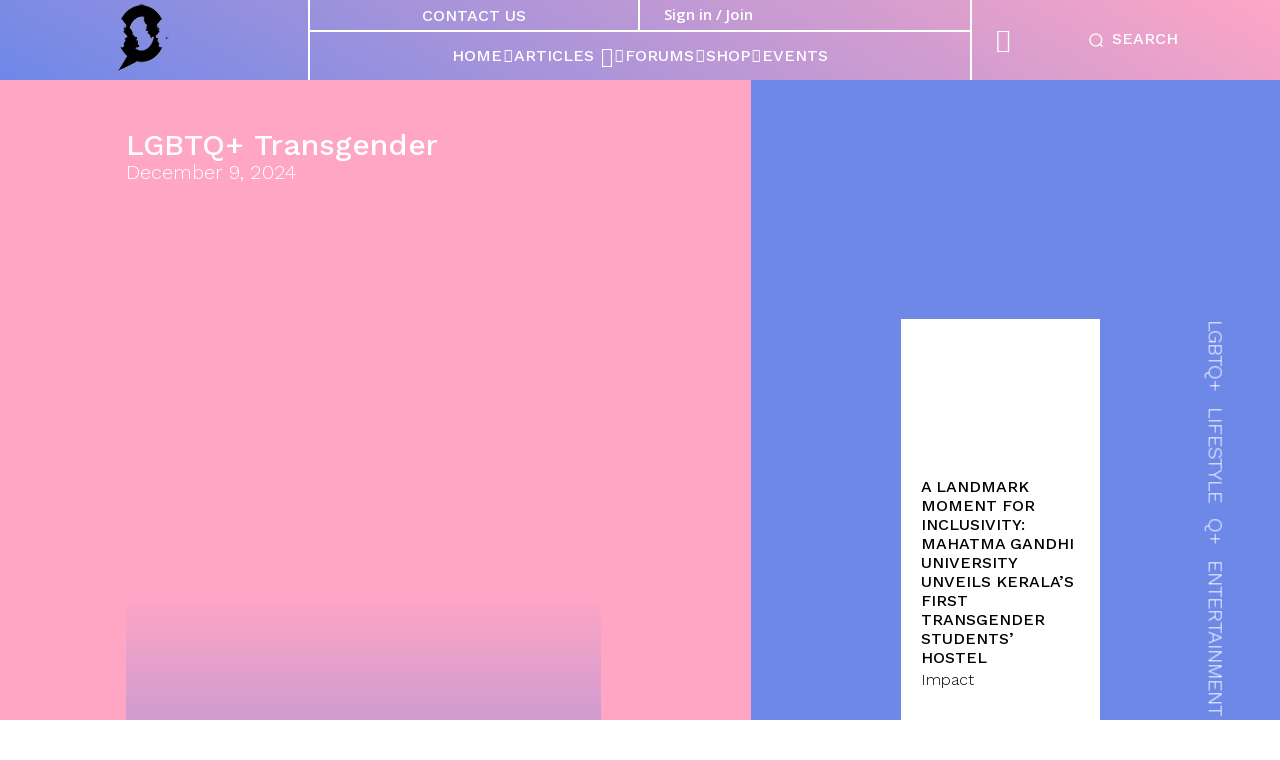

--- FILE ---
content_type: text/css
request_url: https://www.qplus.me/wp-content/plugins/qplus-registration/assets/css/style.css?ver=1756708099
body_size: 1183
content:
 #qplus-registration-form {
    max-width: 1000px;
    margin: 0 auto;
    padding: 50px 0px  30px 0px;
}
.qplus-row {
    display: flex;
    flex-wrap: wrap;
    gap: 20px;
}
.qplus-field {
    flex: 1;
    margin-bottom: 20px;
}
.qplus-field label {
    display: block;
    font-weight: 500;
    margin-bottom: 5px;
}
.qplus-field .description {
    font-size: 0.9em;
    color: #555;
    margin-top: 5px;
}

.qplus-field .form-cls {
  border: 1px solid;
  border-radius: 4px;
  height: 42px;
}

.required {
    color: var(--wc-red);
}
.select2-container {
    width: 100% !important;
}
.qplus-field .select2-selection.select2-selection--single {
  height: 42px;
}

.qplus-loader {
    display: inline-block;
    width: 16px;
    height: 16px;
    border: 2px solid #ccc;
    border-top-color: #333;
    border-radius: 50%;
    animation: spin 0.6s linear infinite;
    vertical-align: middle;
}

@keyframes spin {
    to { transform: rotate(360deg); }
}

#submit_button {
background-color: var(--td_login_button_background, #ffffff);
  padding: 5px 12px 6px;
  margin-top: 20px;
  margin-bottom: 0;
  text-transform: uppercase;
  text-shadow: none;
  font-size: 13px;
  font-weight: 600;
  color: var(--td_login_button_color, #000000);
  -webkit-box-shadow: 1px 1px 4px 0px rgba(0, 0, 0, 0.2);
  box-shadow: 1px 1px 4px 0px rgba(0, 0, 0, 0.2);
  border: 0;
  border-radius: 0;
  -webkit-transition: background-color 0.2s ease;
  transition: background-color 0.2s ease;
}
#email_error, #phone_error{
    color: Red;
}

input[type=file] {
    font-size: 12px;
    line-height: 27px;
    color: #444;
    border: 1px solid #b0b0b0;
    width: 100%;
    max-width: 100%;
    height: 34px;
    padding: 6px 9px;
    background-color: #fff;
}

@media (max-width: 600px) {
  .qplus-row {
    flex-direction: column;
    gap: 0px;
  }
  .qplus-field {
      margin-bottom: 10px;
    }
}

/* Verify OTP Page Styling */
/* OTP Wrapper Card */
.qplus-otp-wrapper {
    max-width: 420px;
    margin: 60px auto;
    padding: 35px 30px;
    background: #fff;
    border-radius: 14px;
    box-shadow: 0 6px 20px rgba(0,0,0,0.1);
    text-align: center;
}

/* Heading */
.qplus-otp-wrapper h2 {
    font-size: 26px;
    margin-bottom: 20px;
    color: #222;
    font-weight: 700;
}

/* Label */
.qplus-otp-wrapper label {
    font-size: 15px;
    font-weight: 500;
    color: #555;
    display: block;
    margin-bottom: 8px;
    text-align: left;
}

/* Input Field */
.qplus-otp-wrapper input[type="text"] {
    width: 100%;
    padding: 12px 14px;
    border: 1px solid #ddd;
    border-radius: 8px;
    font-size: 16px;
    margin-bottom: 20px;
    transition: border-color 0.3s ease;
}

.qplus-otp-wrapper input[type="text"]:focus {
    border-color: #9c27b0;
    box-shadow: 0 0 4px rgba(156,39,176,0.3);
    outline: none;
}

/* Buttons base */
.qplus-otp-wrapper button {
    border: none;
    padding: 12px 22px;
    font-size: 15px;
    border-radius: 8px;
    cursor: pointer;
    margin: 5px 0;
    width: 100%;
    max-width: 200px;
    transition: all 0.3s ease;
    font-weight: 600;
}

/* Primary: Verify OTP */
.qplus-otp-wrapper button[name="qplus_verify_otp"] {
    background: linear-gradient(45deg, #9c27b0, #e91e63);
    color: #fff;
}
.qplus-otp-wrapper button[name="qplus_verify_otp"]:hover {
    background: linear-gradient(45deg, #7b1fa2, #c2185b);
    transform: translateY(-2px);
}

/* Secondary: Resend OTP */
.qplus-otp-wrapper button[name="qplus_resend_otp"] {
    background: #fff;
    color: #9c27b0;
    border: 2px solid #9c27b0;
}
.qplus-otp-wrapper button[name="qplus_resend_otp"]:hover {
    background: #f8e9fb;
    color: #7b1fa2;
    border-color: #7b1fa2;
    transform: translateY(-2px);
}

/* Space between buttons */
.qplus-otp-wrapper form {
    display: flex;
    flex-direction: column;
    align-items: center;
}
.qplus-otp-wrapper button {
    width: 100%;
    max-width: 180px;
}

/**** login popup style**/

.td-login-tabs {
  display: flex;
  justify-content: center;
  margin-bottom: 50px;
}

.td-login-tab {
  background: transparent;
  padding: 10px 15px;
  margin: 0 5px;
  cursor: pointer;
  border-radius: 6px;
  font-weight: 600;
  transition: all 0.3s;
  font-size: 14px;
  border: 1px solid #fff;
}


.td-login-tab.active {
  background: #7a42f4;
  color: #fff;
}

.td-login-form-section {
  display: none;
}
.td-login-form-section.active {
  display: block;
}


.td_otp_loader {
    display: none;
    margin-top: 10px;
    padding: 8px 12px;
    background: #000;
    color: #fff;
    font-size: 14px;
    border-radius: 4px;
    align-items: center;
    gap: 8px;
}

/* Simple spinner */
.td_otp_loader .spinner {
    width: 16px;
    height: 16px;
    border: 2px solid #fff;
    border-top: 2px solid transparent;
    border-radius: 50%;
    animation: spin 0.8s linear infinite;
}

@keyframes spin {
    to { transform: rotate(360deg); }
}


--- FILE ---
content_type: application/javascript;charset=UTF-8
request_url: https://tfqlo-zc1.maillist-manage.in/ua/TrailEvent?category=update&action=view&trackingCode=ZCFORMVIEW&viewFrom=URL_ACTION&zx=1df875a4e9&signupFormIx=3z2051e0a9df5f54016e2193090bcaf99509879a5814c34e55c3476502a92fce4a&zcvers=2.0&source=https%3A%2F%2Fwww.qplus.me%2Findia-has-3-transgender-judges-now%2F
body_size: 805
content:
zcParamsCallback({orgIx:"3z07bee5ad83856ee7b04b49d0f85135240a8d4284310a2e77d462a80fa9c9727b", actIx:"3z17c78a773176f076e040a82b6398715e4c8dd135f11edb1e821eb7a361528d60",custIx:"3z39d1813d581da811d49be24941d605c6a4b855342c81033ebd6650ec9554bd92"});
zcSFReferrerCallback({status:"200",encryptSFId:"3z2051e0a9df5f54016e2193090bcaf99509879a5814c34e55c3476502a92fce4a",zc_ref:"3z39d1813d581da811d49be24941d605c6bd759c550a57e7babb603aee2d7309f9",cntrIx:"3z2051e0a9df5f54016e2193090bcaf99543de042c8c6200570133395b27f64a3c"});


--- FILE ---
content_type: application/x-javascript
request_url: https://www.qplus.me/wp-content/plugins/qplus-registration/assets/js/qplus-registration.js?ver=1.0.2
body_size: 781
content:
// File: assets/js/qplus-registration.js

// File: assets/js/qplus-registration.js

function formatOptionWithDescription(option) {
    if (!option.id) return option.text; // Placeholder

    var desc = jQuery(option.element).data('desc');
    if (!desc) return option.text;

    var $option = jQuery(
        '<div><strong>' + option.text + '</strong><br><small>' + desc + '</small></div>'
    );
    return $option;
}


jQuery(document).ready(function($) {
    
    function disableSubmit() {
        $('#submit_button').prop('disabled', true);
        if (!$('#submit_loader').length) {
            $('#submit_container').append('<span id="submit_loader" class="qplus-loader" style="margin-left:10px;"></span>');
        }
    }
    
    function enableSubmit() {
        $('#submit_button').prop('disabled', false);
        $('#submit_loader').remove();
    }        
    
    $('.select2').select2();
    $('.selectdes').select2({
        templateResult: formatOptionWithDescription,
        templateSelection: function(option) {
            return option.text;
        },
        width: '100%'
    });
    
    $('#country').change(function() {
        if ($(this).val() === 'IN') {
            $('#india_fields').slideDown();
            $('#state').prop('required', true);
            $('#city').prop('required', true);
        } else {
            $('#india_fields').slideUp();
            $('#state').prop('required', false).val('');
            $('#city').prop('required', false).val('');
        }
    });
    
    // AJAX validation for email and phone
    $('#email').on('blur', function() {
        
        let email = $(this).val();
        if (!email) return;
        disableSubmit();
        
        $.post(qplus_ajax.ajax_url, {
            action: 'check_email_unique',
            email: email
        }, function(res) {
            if (res.exists) {
                $('#email_error').text('This email is already registered.');
            } else {
                $('#email_error').text('');
            }
            enableSubmit();
        });
    });

    $('#phone').on('blur', function() {
        let phone = $(this).val();
        if (!phone) return;
        disableSubmit();
        
        $.post(qplus_ajax.ajax_url, {
            action: 'check_phone_unique',
            phone: phone
        }, function(res) {
            if (res.exists) {
                $('#phone_error').text('This phone number is already registered.');
            } else {
                $('#phone_error').text('');
            }
            enableSubmit();
        });
    });


    $('#gender_category').change(function() {
        var genderId = $(this).val();
        if (!genderId) return;

        $('#sub_identity_container, #primary_tribe_container, #secondary_tribe_container').hide();
        $('#sub_identity, #primary_tribe, #secondary_tribe').val('').trigger('change');

        disableSubmit();

        $.post(qplus_ajax.ajax_url, {
            action: 'get_sub_identities', 
            gender_id: genderId
        }, function(res) {
            $('#sub_identity').html(res.options);
            $('#sub_identity_container').show();
            enableSubmit();
        }).fail(function() {
            console.error('Failed to load sub identities.');
            enableSubmit();
        });
    });

    $('#sub_identity').change(function() {
        var subId = $(this).val();
        if (!subId) return;

        $('#primary_tribe_container, #secondary_tribe_container').hide();
        $('#primary_tribe, #secondary_tribe').val('').trigger('change');

        disableSubmit();

        $.post(qplus_ajax.ajax_url, {
            action: 'get_primary_tribes', 
            sub_identity_id: subId
        }, function(res) {
            $('#primary_tribe').html(res.options);
            $('#primary_tribe_container').show();
            enableSubmit();
        }).fail(function() {
            console.error('Failed to load primary tribe.');
            enableSubmit();
        });
    });

    $('#primary_tribe').change(function() {
        var primaryId = $(this).val();
        if (!primaryId) return;

        $('#secondary_tribe_container').hide();
        $('#secondary_tribe').val('').trigger('change');

        disableSubmit();

        $.post(qplus_ajax.ajax_url, {
            action: 'get_secondary_tribes',
            primary_tribe_id: primaryId
        }, function(res) {
            $('#secondary_tribe').html(res.options);
            $('#secondary_tribe_container').show();
            enableSubmit();
        }).fail(function() {
            console.error('Failed to load secondary tribe.');
            enableSubmit();
        });
    });
});





